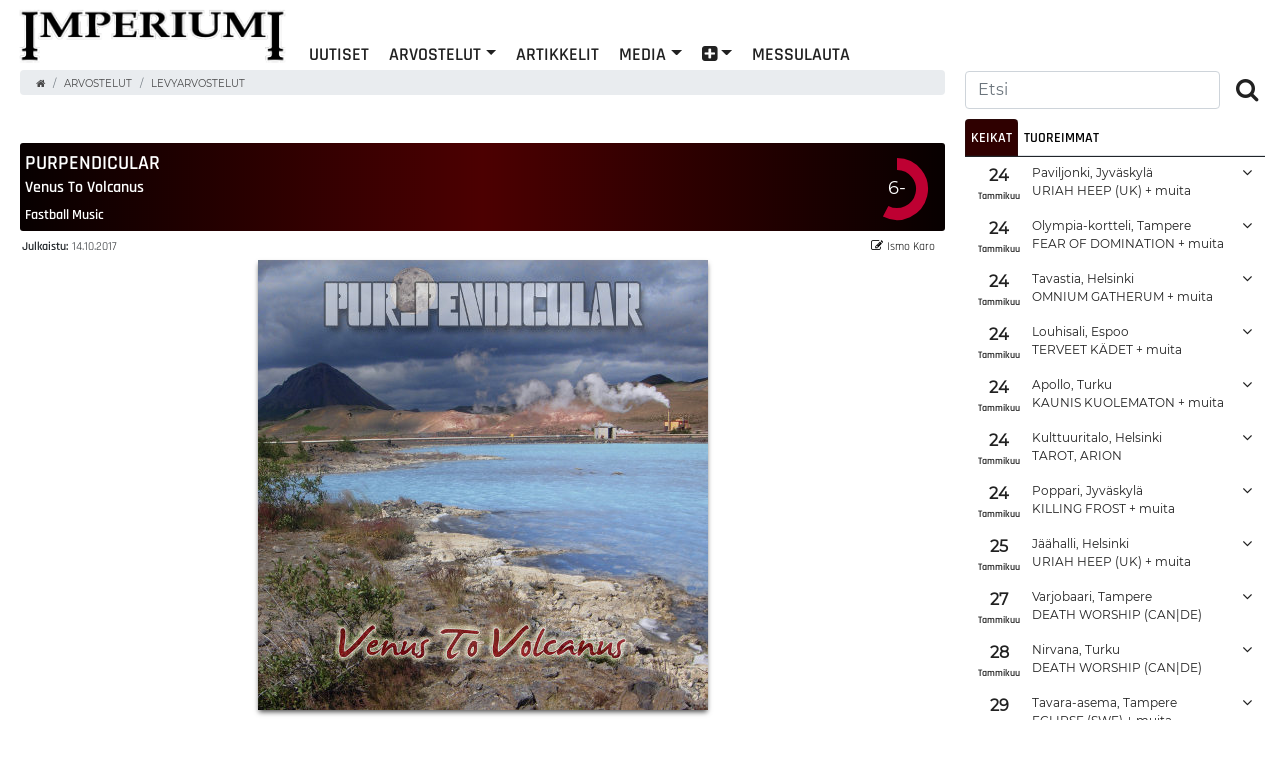

--- FILE ---
content_type: text/html
request_url: https://impe.fi/reviews/1/18366
body_size: 3357
content:
<!doctype html> <html> <head> <meta charset="utf-8"> <meta http-equiv="X-UA-Compatible" content="IE=edge"> <meta name="description" content="imperiumi.net | impe.fi | arvostelut, uutiset, keikat, julkaisut, haastattelut, raportit, videot, media"> <meta name="keywords" content="imperiumi, imperiumi.net, impe.fi, musiikki, metalli, rock, black metal, death metal, thrash, hard rock, aor, metalcore, deathcore, hardcore, post-hardcore, punk, crust, grind, industrial, synthwave, retrowave, EBM, grunge, post-grunge, alternative, ambient, folk metal"> <meta name="viewport" content="width=device-width,initial-scale=1."> <meta name="format-detection" content="telephone=no"> <meta property="og:type" content="website"> <meta property="og:title" content="Imperiumi.net"> <meta property="og:description" content="IMPERIUMI.NET (nyt myös IMPE.FI) on Suomen arvostetuimpia verkossa toimivia musiikkimedioita."> <title>IMPE.fi</title> <meta name="msvalidate.01" content="F74B948D2328CF8B6AE6AA11D13B47B3"> <link rel="shortcut icon" href="/favicon.ico"> <link rel="icon" sizes="16x16 32x32 64x64" href="/favicon.ico"> <link rel="icon" type="image/png" sizes="196x196" href="/favicon-192.png"> <link rel="icon" type="image/png" sizes="160x160" href="/favicon-160.png"> <link rel="icon" type="image/png" sizes="96x96" href="/favicon-96.png"> <link rel="icon" type="image/png" sizes="64x64" href="/favicon-64.png"> <link rel="icon" type="image/png" sizes="32x32" href="/favicon-32.png"> <link rel="icon" type="image/png" sizes="16x16" href="/favicon-16.png"> <link rel="apple-touch-icon" href="/favicon-57.png"> <link rel="apple-touch-icon" sizes="114x114" href="/favicon-114.png"> <link rel="apple-touch-icon" sizes="72x72" href="/favicon-72.png"> <link rel="apple-touch-icon" sizes="144x144" href="/favicon-144.png"> <link rel="apple-touch-icon" sizes="60x60" href="/favicon-60.png"> <link rel="apple-touch-icon" sizes="120x120" href="/favicon-120.png"> <link rel="apple-touch-icon" sizes="76x76" href="/favicon-76.png"> <link rel="apple-touch-icon" sizes="152x152" href="/favicon-152.png"> <link rel="apple-touch-icon" sizes="180x180" href="/favicon-180.png"> <meta name="msapplication-TileColor" content="#FFFFFF"> <meta name="msapplication-TileImage" content="/favicon-144.png"> <meta name="msapplication-config" content="/browserconfig.xml"> <script type="text/javascript" async="true"> (function() {
    var host = window.location.hostname;
    var element = document.createElement('script');
    var firstScript = document.getElementsByTagName('script')[0];
    var url = 'https://quantcast.mgr.consensu.org'
      .concat('/choice/', 'RLtCQ41hYkK36', '/', host, '/choice.js')
    var uspTries = 0;
    var uspTriesLimit = 3;
    element.async = true;
    element.type = 'text/javascript';
    element.src = url;
  
    firstScript.parentNode.insertBefore(element, firstScript);
  
    function makeStub() {
      var TCF_LOCATOR_NAME = '__tcfapiLocator';
      var queue = [];
      var win = window;
      var cmpFrame;
  
      function addFrame() {
        var doc = win.document;
        var otherCMP = !!(win.frames[TCF_LOCATOR_NAME]);
  
        if (!otherCMP) {
          if (doc.body) {
            var iframe = doc.createElement('iframe');
  
            iframe.style.cssText = 'display:none';
            iframe.name = TCF_LOCATOR_NAME;
            doc.body.appendChild(iframe);
          } else {
            setTimeout(addFrame, 5);
          }
        }
        return !otherCMP;
      }
  
      function tcfAPIHandler() {
        var gdprApplies;
        var args = arguments;
  
        if (!args.length) {
          return queue;
        } else if (args[0] === 'setGdprApplies') {
          if (
            args.length > 3 &&
            args[2] === 2 &&
            typeof args[3] === 'boolean'
          ) {
            gdprApplies = args[3];
            if (typeof args[2] === 'function') {
              args[2]('set', true);
            }
          }
        } else if (args[0] === 'ping') {
          var retr = {
            gdprApplies: gdprApplies,
            cmpLoaded: false,
            cmpStatus: 'stub'
          };
  
          if (typeof args[2] === 'function') {
            args[2](retr);
          }
        } else {
          queue.push(args);
        }
      }
  
      function postMessageEventHandler(event) {
        var msgIsString = typeof event.data === 'string';
        var json = {};
  
        try {
          if (msgIsString) {
            json = JSON.parse(event.data);
          } else {
            json = event.data;
          }
        } catch (ignore) {}
  
        var payload = json.__tcfapiCall;
  
        if (payload) {
          window.__tcfapi(
            payload.command,
            payload.version,
            function(retValue, success) {
              var returnMsg = {
                __tcfapiReturn: {
                  returnValue: retValue,
                  success: success,
                  callId: payload.callId
                }
              };
              if (msgIsString) {
                returnMsg = JSON.stringify(returnMsg);
              }
              event.source.postMessage(returnMsg, '*');
            },
            payload.parameter
          );
        }
      }
  
      while (win) {
        try {
          if (win.frames[TCF_LOCATOR_NAME]) {
            cmpFrame = win;
            break;
          }
        } catch (ignore) {}
  
        if (win === window.top) {
          break;
        }
        win = win.parent;
      }
      if (!cmpFrame) {
        addFrame();
        win.__tcfapi = tcfAPIHandler;
        win.addEventListener('message', postMessageEventHandler, false);
      }
    };
  
    makeStub();
  
    var uspStubFunction = function() {
      var arg = arguments;
      if (typeof window.__uspapi !== uspStubFunction) {
        setTimeout(function() {
          if (typeof window.__uspapi !== 'undefined') {
            window.__uspapi.apply(window.__uspapi, arg);
          }
        }, 500);
      }
    };
  
    var checkIfUspIsReady = function() {
      uspTries++;
      if (window.__uspapi === uspStubFunction && uspTries < uspTriesLimit) {
        console.warn('USP is not accessible');
      } else {
        clearInterval(uspInterval);
      }
    };
  
    if (typeof window.__uspapi === 'undefined') {
      window.__uspapi = uspStubFunction;
      var uspInterval = setInterval(checkIfUspIsReady, 6000);
    }
  })(); </script> <script src="https://code.jquery.com/jquery-3.6.0.min.js" integrity="sha256-/xUj+3OJU5yExlq6GSYGSHk7tPXikynS7ogEvDej/m4=" crossorigin="anonymous"></script> <link href="https://maxcdn.bootstrapcdn.com/font-awesome/4.7.0/css/font-awesome.min.css" rel="stylesheet" integrity="sha384-wvfXpqpZZVQGK6TAh5PVlGOfQNHSoD2xbE+QkPxCAFlNEevoEH3Sl0sibVcOQVnN" crossorigin="anonymous"> <script async src="https://www.googletagmanager.com/gtag/js?id=UA-5375458-3"></script> <script> window.dataLayer = window.dataLayer || [];
        function gtag(){dataLayer.push(arguments);}
        gtag('js', new Date());

        gtag('config', 'UA-5375458-3');
        gtag('config', 'UA-5375458-1');
        gtag('config', 'UA-121894971-1'); </script> <script async="async" src="https://lwadm.com/lw/pbjs?pid=73f6ae12-8cf5-47bc-bee4-61d7106d9e69"></script> <script type="text/javascript"> var lwhbim = lwhbim || {cmd:[]}; </script> <style> /* Cookie Consent */            
            #cookie-consent {
              position: fixed;
              bottom: 0;
              left: 0;
              width: 100%;
              background-color: rgba(50,50,50,0.95);
              color: #fafafa;
              border-top: 1px solid rgba(150,150,150,0.9);
              z-index: 10000;
              font-size: 15px;
            }
            
            #cookie-consent:empty {
              display: none;
            }
            
            @media screen and (min-width: 500px) {
              
              #cookie-consent > div {
              display: table;
              margin: 0 auto;
              }
              
              #cookie-consent > div > div {
              display: table-row;
              overflow: hidden;
              }
              
              #cookie-consent > div > div > div {
              display: table-cell;
              }
              
              #cookie-consent > div > div > div + div {
              margin: 0 !important;
              padding-left: 20px;
              }
              
            }
            
            #cookie-consent > div {
              padding: 50px 20px 50px 20px;
            }
            
            #cookie-consent > div > div > div {
              vertical-align: middle;
              text-align: center;
            }
            
            #cookie-consent > div > div > div + div {
              margin: 20px 0 0 0;
            }
            
            #cookie-consent a {
              color: #e00 !important;
            }
            
            #cookie-consent button {
              color: #fafafa !important;
              background: #d00;
              border-radius: 2px;
              border-width: 0 0 5px 0;
              border-color: #900;
              border-style: solid;
              white-space: nowrap;
              padding: 10px 15px;
              cursor: pointer;
              font-size: 1em;
            }
          
            #cookie-consent button:hover,
            #cookie-consent button:active {
              border-bottom-width: 2px;
              margin-top: 3px;
            } </style> <link href="/assets/vendor-b945fbe6b79011196f4a.css" rel="stylesheet"><link href="/assets/app-b945fbe6b79011196f4a.css" rel="stylesheet"></head> <body> <div id="app-container"> </div> <script async src="https://cdn.polyfill.io/v1/polyfill.min.js?features=Intl.~locale.fi"></script> <script async src="//pagead2.googlesyndication.com/pagead/js/adsbygoogle.js"></script> <script> window.fbAsyncInit = function() {
    FB.init({
      appId      : '2160486130839440',
      xfbml      : true,
      version    : 'v2.10'
    });
    FB.AppEvents.logPageView();
  };

  (function(d, s, id){
     var js, fjs = d.getElementsByTagName(s)[0];
     if (d.getElementById(id)) {return;}
     js = d.createElement(s); js.id = id;
     js.src = "//connect.facebook.net/en_US/sdk.js";
     fjs.parentNode.insertBefore(js, fjs);
   }(document, 'script', 'facebook-jssdk')); </script> <script> window.prerenderReady = false; </script> <script type="text/javascript" src="/assets/vendor-b945fbe6b79011196f4a.js"></script><script type="text/javascript" src="/assets/1.b945fbe6b79011196f4a.js"></script></body> </html> 